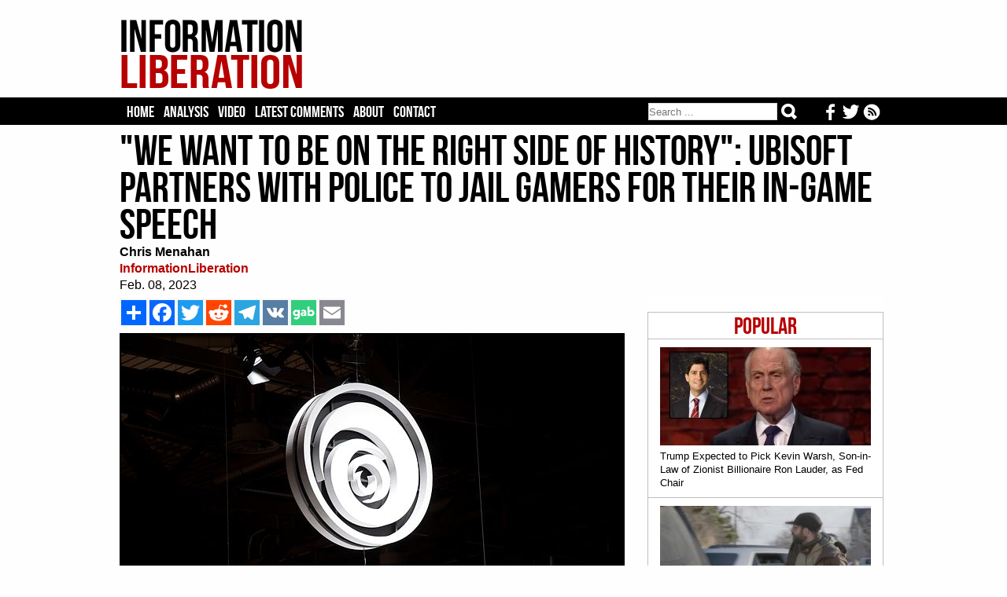

--- FILE ---
content_type: text/html; charset=iso-8859-1
request_url: https://www.informationliberation.com/?id=63591
body_size: 7336
content:
<HTML>
	<HEAD>		<meta http-equiv='Content-Type' content='text/html; charset='iso-8859-1' />
		<link rel='stylesheet' href='/infol.css' type='text/css' charset='utf-8' />
		<TITLE>"We Want To Be On The Right Side Of History": Ubisoft Partners With Police to Jail Gamers For Their In-Game Speech</TITLE><META name="keywords" content="information liberation, alternative news">
<META name="robots" content="noarchive">
<link href='/infol.css' rel='stylesheet' type='text/css'>
<meta name="description"  content="Ubisoft, the company behind the Assassin's Creed and Rainbow Six franchises, has not only partnered with the Anti-Defamation League to fight 'hate' in gaming but is also no." />

<!-- Twitter Card data -->
<meta name="twitter:card"              content="summary_large_image">
<meta name="twitter:site"              content="@infolibnews">
<meta name="twitter:title"             content="&quot;We Want To Be On The Right Side Of History&quot;: Ubisoft Partners With Police to Jail Gamers For Their In-Game Speech" />
<meta name="twitter:description"       content="Ubisoft, the company behind the Assassin's Creed and Rainbow Six franchises, has not only partnered with the Anti-Defamation League to fight 'hate' in gaming but is also no" />
<meta name="twitter:image"             content="http://www.informationliberation.com/files/640px-Ubisoft_-_Flickr_-_map.jpg" />


<meta property="og:url"                content="http://www.informationliberation.com/?id=63591" />
<meta property="og:type"               content="article" />
<meta property="og:title"              content="&quot;We Want To Be On The Right Side Of History&quot;: Ubisoft Partners With Police to Jail Gamers For Their In-Game Speech" />
<meta property="og:description"        content="Ubisoft, the company behind the Assassin's Creed and Rainbow Six franchises, has not only partnered with the Anti-Defamation League to fight 'hate' in gaming but is also no" />
<meta property="og:image"              content="http://www.informationliberation.com/files/640px-Ubisoft_-_Flickr_-_map.jpg" />
<meta property="og:site_name"          content="InformationLiberation" />

</HEAD>
<body><center>
	
<table width='100%' bgcolor='#FEFEFE'><td><center>
	<div id='logo'><table width='100%'><td width='232'><a href="https://www.informationliberation.com/" id='atitle'><img src='/images/logo.png' border='0'></a></td>
			<td width='728'>
				<table width='100%'>
				<tr height='14'><td></td></tr>
				<tr height='90'><td bgcolor='#FEFEFE'>
				

								</td></tr>
				<tr height='14'><td></td></tr>
				</table>
			</td></table></div>
</td></table>
<table width='100%' bgcolor='#000000'><td><center>

				
	
		<div id="header">
			<ul class='tabs'>
				<li><a href='/'>Home</a></li>
				<li><a href='/?analysis' >Analysis</a></li>
				<li><a href='/?video' >Video</a></li>
				<li><a href='https://disqus.com/home/forums/infolib/' target='_blank'> Latest Comments</a></li>
				<li><a href='/?about' > About</a></li>
				<li><a href="/cdn-cgi/l/email-protection#92e5f7f0fff3e1e6f7e0d2fbfcf4fde0fff3e6fbfdfcfefbf0f7e0f3e6fbfdfcbcf1fdff">Contact</a></li>
	
	<li class="buttons">
		<a href="https://www.informationliberation.com/rss.xml" target='_blank' title='Follow our RSS feed'><img src="https://www.informationliberation.com/files/rssicon.png" align='right' height='21' style='padding-top: 1px;'></a>  <a href='https://twitter.com/infolibnews' target='_blank' title='Follow us on Twitter'><img src="https://www.informationliberation.com/files/twitterbotlogo.png" align='right' height='21' style='padding-top: 1px;'></a>  <a href='https://www.facebook.com/informationliberation/' target='_blank' title='Follow us on Facebook'><img src="https://www.informationliberation.com/files/facebooklogo.png" align='right' height='21' style='padding-top: 1px;'></a>
	</li>



	<li class="search">	
<form class="search-form" action='/search.php' method="get" role="search">
<input class="search-field" type="search" title="Search" name="q" value="" placeholder="Search ..."></input>
    <button class="search-submit" type="submit" value=""></input>
	</form>
	</li>
	</ul>
			
			

</td></table>





		</div>
</td></table>
	<div id="border1">
		<div id="page">




















		
<font face='Georgia' class='Arial10'><table width='970' cellpadding='0' cellspacing='0'><td>
				<H1>"We Want To Be On The Right Side Of History": Ubisoft Partners With Police to Jail Gamers For Their In-Game Speech</H1><font face='Georgia' color='black' class='Arial16'><b>Chris Menahan</b><br><a target='_blank' style='text-decoration:none' class='sourcetext' href=''><b>InformationLiberation</b></a><br>Feb. 08, 2023<br> </td></table>
	<div id='right'><br><br><div class='mostpopular'>
	  <ul class='flist'>
<li><center><span class='populartoptext'>Popular</span></center></li><li><a href="https://www.informationliberation.com/?id=65090"><IMG class='bgthumb' hspace='0' src='/files/bgthumbnails/kevin-warsh-ron-lauder.jpg' align = 'top' border='0'><p class='title'>Trump Expected to Pick Kevin Warsh, Son-in-Law of Zionist Billionaire Ron Lauder, as Fed Chair</p></a></li><li><a href="https://www.informationliberation.com/?id=65089"><IMG class='bgthumb' hspace='0' src='/files/bgthumbnails/man-resembling-alex-pretti-kicks-ice-vehicle-.jpg' align = 'top' border='0'><p class='title'>Video Appears to Show Alex Pretti Spit at ICE, Kick Taillight Out of ICE Vehicle in Prior Confrontation</p></a></li><li><a href="https://www.informationliberation.com/?id=65086"><IMG class='bgthumb' hspace='0' src='/files/bgthumbnails/miriam-saban-control-politicians.jpg' align = 'top' border='0'><p class='title'>Israeli-American Council Asks Miriam Adelson and Haim Saban How They Control U.S. Politicians</p></a></li><li><a href="https://www.informationliberation.com/?id=65087"><IMG class='bgthumb' hspace='0' src='/files/bgthumbnails/adam-presser-tiktok-ceo-ellison-takeover.jpg' align = 'top' border='0'><p class='title'>New TikTok CEO Told World Jewish Congress How They Censored Criticism of 'Zionists'</p></a></li><li><a href="https://www.informationliberation.com/?id=65088"><IMG class='bgthumb' hspace='0' src='/files/bgthumbnails/levin-wipe-iran-off-the-map.jpg' align = 'top' border='0'><p class='title'>Mark Levin Urges Trump to Strike Iran and Kill the Ayatollah and His Family</p></a></li></div>	
<!--<div id="rcjsload_68585d"></div>
<script data-cfasync="false" type="text/javascript">
(function() {
var referer="";try{if(referer=document.referrer,"undefined"==typeof referer)throw"undefined"}catch(exception){referer=document.location.href,(""==referer||"undefined"==typeof referer)&&(referer=document.URL)}referer=referer.substr(0,700);
var rcel = document.createElement("script");
rcel.id = 'rc_' + Math.floor(Math.random() * 1000);
rcel.type = 'text/javascript';
rcel.src = "http://trends.revcontent.com/serve.js.php?w=52884&t="+rcel.id+"&c="+(new Date()).getTime()+"&width="+(window.outerWidth || document.documentElement.clientWidth)+"&referer="+referer;
rcel.async = true;
var rcds = document.getElementById("rcjsload_68585d"); rcds.appendChild(rcel);
})();
</script>--> 

	 <br><br></div> <table width='620' cellpadding='0' cellspacing='0'>	<td><div id='social_bar'> 
		<!-- AddToAny BEGIN -->
<div class='a2a_kit a2a_kit_size_32 a2a_default_style'><style type='text/css'>  
.a2a_svg, .a2a_count { border-radius: 0 !important; padding-left: 0px;} </style>

<a class='a2a_dd' href='https://www.addtoany.com/share'></a>
<a class='a2a_button_facebook'></a>
<a class='a2a_button_twitter'></a>
<a class='a2a_button_reddit'></a>
<a class='a2a_button_telegram'></a>
<a class='a2a_button_vk'></a>
<a id='gab-share-btn' class='gab-share-btn' title='Share to Gab' target='_blank'><img class='gab-share-btn' src='/images/gab-share-icon.png'></a>
<a class='a2a_button_email'></a>
</div>

<script data-cfasync="false" src="/cdn-cgi/scripts/5c5dd728/cloudflare-static/email-decode.min.js"></script><script type='text/javascript' var a2a_config = a2a_config || {}; a2a_config.no_3p = 1; src='//static.addtoany.com/menu/page.js'></script>

<!-- AddToAny END -->
		</div>
	</td><tr><td><font face='Georgia' color='black' class='Arial16'><img src='/space.gif' vspace='2'><br><IMG id='imgleft' src='/files/640px-Ubisoft_-_Flickr_-_map.jpg' align='left' border='1'>Ubisoft, the company behind the Assassin's Creed and Rainbow Six franchises, has not only partnered with the Anti-Defamation League to fight "hate" in gaming but is also now working with British police to jail gamers for their speech.<br />
                                                                                                                                                                                                                                                                                                                                                                                                                                                                                                                                                                                                                                                                                                                                                                                                                                                                                                                                                                                                                                                                                                                                                                                                                                                                                                                                                                                                                                                                                                                                                                                                                                                                                                                                                                                                                                    <br />
British state media is reporting on the news as a great new innovation.  <br />
<br />
From <a href='https://www.bbc.com/news/entertainment-arts-64476762'>BBC, "Toxic gaming tackled by Ubisoft's unique police alert system"</a>:<br />
<blockquote>Rape jokes, racism, bullying - if you've picked up a controller, or scrolled a mouse, to dabble in some online gaming then you've likely come across plenty.<br />
<br />
The gaming industry, like others where people interact online, has been trying to figure out how to get to grips with behaviour like this for years.<br />
<br />
Ubisoft, makers of major franchises like Assassin's Creed and Rainbow Six, has now signed a first-of-its-kind deal with police to try and tackle the issue for its players.<br />
<br />
The hope is for this agreement to start a conversation within the industry and see others follow suit.<br />
<br />
<b>Working with police</b><br />
<br />
Online gaming is a joyful experience for millions of people every day.<br />
<br />
It's a space where friendships are forged and memorable experienced shared. <b>During the pandemic online games were a saviour for many people's mental health. However its dark side is also plain to see. Abusive behaviour, deaths threats and grooming - can be found in online gaming spaces.<br />
<br />
"We want to be on the right side of history," says Damien Glorieux a senior director of the Newcastle-based Ubisoft Customer Relationship Centre.</b><br />
<br />
It's here, and at four other locations around the world, that staff monitor how players of Ubisoft games are getting on - responding to requests for help and actively getting involved with the communities that have evolved around their titles. They deal with everything from purchasing issues to online toxicity.<br />
<br />
Other companies have similar set-ups, but <b>what's unique here is the involvement of local law enforcement.</b><br />
<br />
<b>The deal between the company and Northumbria Police works in two parts.<br />
<br />
Firstly, it sees specialist officers share their knowledge and expertise on harmful online interactions with the 200-strong team working at the centre in Newcastle, who then apply that training to their daily work.<br />
<br />
Secondly, an agreement is in place so that in extreme cases, where there is a threat to life or potential serious harm spotted, staff can fast track the information to police.</b><br />
<br />
They will then decide whether or not to act.<br />
<br />
Glorieux explains to BBC News: "We have millions of players, and tens of millions of interactions - so how can we spot incidents?<br />
<br />
"It is daunting, but at the same time it is very important, which is why we wanted to sign this deal and try to make things right .<br />
<br />
"We wanted to focus on the most extreme cases, make sure we do the right thing there because it gives us a solid foundation to build the rest of our work around."<br />
<br />
Less than 0.01% of cases that the centre deals with end up requiring police intervention.<br />
<br />
That works out as roughly a handful of cases a month. Most of the time, accounts will be temporarily banned or permanently closed if players have breached a code of conduct.<br />
<br />
Staff in Newcastle can also recommend the company start legal proceedings in some instances.<br />
<br />
<b>'Threat to life'</b><br />
<br />
Andrew Holliday and his team deal with the cases that get close to, or reach, the threshold for police intervention: "This isn't just a gaming problem, it's is an internet problem," he begins.<br />
<br />
"There's a real appetite to make the whole ecosystem a better place.<br />
<br />
"What we're working on closely with police on is triaging, you know, where we look at a case and decide - 'right is this is one we can deal with in-house? Or is this something we need to pass on?'"<br />
<br />
Gaming is global and some of the cases seen by staff here cross national borders.<br />
<br />
<b>Holliday tells us about a recent case in Norway, saying: "Things were said and behaviours displayed that hit our threshold for intervention. There was a threat to life or serious harm.<br />
<br />
"The agreement with Northumbria Police meant that after we flagged it, even though it wasn't a UK citizen - they were able to get Norwegian authorities involved.<br />
<br />
"It was a lot quicker, more efficient and safer than trying to do it as a private citizen."</b><br />
<br />
Some of the staff here argue that the games industry has shied away from talking about the reality of online play for too long. They say it needs to be more open and proactive in talking about the steps being taken to tackle unpleasant, dangerous or threatening behaviour.<br />
<br />
For Northumbria Police, Detective Chief Superintendent Deborah Alderson has been leading the work with Ubisoft on this agreement.<br />
<br />
She argues that policing "is about prioritising protecting the vulnerable".<br />
<br />
"That means all of our communities not just the ones that we see in person, but our online communities as well," she adds.<br />
<br />
"Policing changes continually, demands evolve and we have different challenges all the time - our job is to evolve with it."</blockquote>If you are a parent, Ubisoft games are now a threat to your children's future.  <br />
<br />
If your kid tells someone he wants to "kill them" in game they could report them to the police and hand all their private info over to authorities, even if they're in another country.  <br />
<br />
The solution to in-game "toxicity" for all time has been the mute button and/or growing a thick skin.  The notion that Ubisoft would call the police on their users is an absolute disgrace.  <br />
<br />
<a href='https://www.informationliberation.com/?id=61421'>Ubisoft partnered with the pro-censorship Anti-Defamation League</a> in 2020 <a href='https://nichegamer.com/electronic-arts-ubisoft-more-join-adl-to-push-social-justice-and-combat-right-wing-extremism-in-gaming/'>to fight so-called "hate speech" and "toxicity" in gaming</a>.<br />
<br />
<a href='https://archive.is/tNZta'>The ADL's program for Ubisoft and other gaming companies</a> revolves around spying on gamers, encouraging companies to ban users for espousing "hate speech" and "white supremacy," expanding in-game reporting systems to ban users for their speech and lobbying governments to change their laws to jail gamers for their online speech.  <br />
<br />
<img src='files/adl-hate-speech-games.jpg' width='640'><br />
<br />
Ubisoft is now following the ADL's agenda to a T. <br />
<br />
Wikipedia has <a href='https://en.wikipedia.org/wiki/List_of_Ubisoft_games'>a full list of all Ubisoft games</a> which parents and gamers can use to boycott their trash company.  <br />
<br />
<i>[Header image by <a href='https://www.flickr.com/photos/37996627483@N01/3848481871'>map</a> via Flickr, <a href='https://creativecommons.org/licenses/by/2.0/'>CC BY 2.0</a>]</i><br />
<br />
<i>Follow InformationLiberation on <a href='https://twitter.com/infolibnews'>Twitter</a>, <a href='https://www.facebook.com/informationliberation/'>Facebook</a>, <a  href='https://gab.com/InfoLib'>Gab</a>, <a href='https://www.minds.com/InfoLib'>Minds</a> and <a href='https://t.me/informationliberation'>Telegram</a>.</i></font><br><br><div id='social_bar'> 
		<!-- AddToAny BEGIN -->
<div class='a2a_kit a2a_kit_size_32 a2a_default_style'><style type='text/css'>
.a2a_svg, .a2a_count { border-radius: 0 !important; } 
</style>
<a class='a2a_dd' href='https://www.addtoany.com/share'></a>
<a class='a2a_button_facebook'></a>
<a class='a2a_button_twitter'></a>
<a class='a2a_button_reddit'></a>
<a class='a2a_button_telegram'></a>
<a class='a2a_button_vk'></a>
<a id='gab-share-btn2' class='gab-share-btn' target='_blank'><img class='gab-share-btn' src="https://www.informationliberation.com/images/gab-share-icon.png"></a>
<a class='a2a_button_email'></a>
</div>

<script type='text/javascript' var a2a_config = a2a_config || {};
a2a_config.no_3p = 1; src='//static.addtoany.com/menu/page.js'></script>
<!-- AddToAny END -->
		</div><script>  (async function ( ) { const button = document.getElementById('gab-share-btn'); const button2 = document.getElementById('gab-share-btn2'); const title = document.querySelector('head title'); if (!title) { button.setAttribute('hidden', true); } let text = title.textContent; button.setAttribute('href', `https://gab.com/compose?url=${encodeURIComponent(window.location.href)}&text=${encodeURIComponent(text)}`); button2.setAttribute('href', `https://gab.com/compose?url=${encodeURIComponent(window.location.href)}&text=${encodeURIComponent(text)}`); })(); </script>
<div id="fb-root"></div>
		<script>(function(d, s, id) {
		var js, fjs = d.getElementsByTagName(s)[0];
		if (d.getElementById(id)) return;
		js = d.createElement(s); js.id = id;
		js.src = "//connect.facebook.net/en_US/all.js#xfbml=1";
		fjs.parentNode.insertBefore(js, fjs);
		}(document, 'script', 'facebook-jssdk'));</script><br><br>
<div id="rc-widget-29aaff" data-rc-widget data-widget-host="habitat" data-endpoint="//trends.revcontent.com" data-widget-id="52883"></div>
<script type="text/javascript" src="https://assets.revcontent.com/master/delivery.js" defer="defer"></script>
</td></table>


<!--<div id="contentad128328"></div>
<script type="text/javascript">
    (function(d) {
        var params =
        {
            id: "61379dcb-9d73-471f-ab82-661c3f468342",
            d:  "aW5mb3JtYXRpb25saWJlcmF0aW9uLmNvbQ==",
            wid: "128328",
            cb: (new Date()).getTime()
        };

        var qs=[];
        for(var key in params) qs.push(key+'='+encodeURIComponent(params[key]));
        var s = d.createElement('script');s.type='text/javascript';s.async=true;
        var p = 'https:' == document.location.protocol ? 'https' : 'http';
        s.src = p + "://api.content-ad.net/Scripts/widget2.aspx?" + qs.join('&');
        d.getElementById("contentad128328").appendChild(s);
    })(document);
</script>-->

<br><br><br><br><div id="disqus_thread"></div>
<script>
    var disqus_config = function () {
        this.page.url = 'http://www.informationliberation.com/?id=63591';  // Replace PAGE_URL with your page's canonical URL variable
        this.page.identifier ='63591'; // Replace PAGE_IDENTIFIER with your page's unique identifier variable
    };
    
    (function() {  // DON'T EDIT BELOW THIS LINE
        var d = document, s = d.createElement('script');
        
        s.src = '//infolib.disqus.com/embed.js';
        
        s.setAttribute('data-timestamp', +new Date());
        (d.head || d.body).appendChild(s);
    })();
</script>
<noscript>Please enable JavaScript to view the <a href="https://disqus.com/?ref_noscript" rel="nofollow">comments powered by Disqus.</a></noscript>
</div>
	</div>
	<div id='bottom'>
	<br><br><br>
	<a href="https://www.informationliberation.com/"><img src="https://www.informationliberation.com/images/logobot.png"></a>
	<br><br>
<span class='footertext'> All original InformationLiberation articles CC 4.0
	<br><br>
<a href='https://www.facebook.com/informationliberation/' target='_blank' title='Follow us on Facebook'><img src="https://www.informationliberation.com/files/facebooklogo.png"></a>  <a href='https://twitter.com/infolibnews' target='_blank' title='Follow us on Twitter'><img src="https://www.informationliberation.com/files/twitterbotlogo.png"></a>  <a href="https://www.informationliberation.com/rss.xml" target='_blank' title='Follow our RSS feed'><img src="https://www.informationliberation.com/files/rssicon.png"></a>
	<br><br>	
<center><a class='footertext' href="https://www.informationliberation.com/?about">About</a> - <a class='footertext' href="https://www.informationliberation.com/?privacy">Privacy Policy</a></center>
</span>
<br><br><br>
	</div>
	
<!--	<script type="text/javascript"> 
  window._taboola = window._taboola || [];
  _taboola.push({flush: true});
</script>

-->

<!-- Google tag (gtag.js) -->
<script async src="https://www.googletagmanager.com/gtag/js?id=UA-74251711-1"></script>
<script>
  window.dataLayer = window.dataLayer || [];
  function gtag(){dataLayer.push(arguments);}
  gtag('js', new Date());

  gtag('config', 'UA-74251711-1');
</script>


<script defer src="https://static.cloudflareinsights.com/beacon.min.js/vcd15cbe7772f49c399c6a5babf22c1241717689176015" integrity="sha512-ZpsOmlRQV6y907TI0dKBHq9Md29nnaEIPlkf84rnaERnq6zvWvPUqr2ft8M1aS28oN72PdrCzSjY4U6VaAw1EQ==" data-cf-beacon='{"version":"2024.11.0","token":"5130c6e400cb4ea6bf0bb60643c3cf83","r":1,"server_timing":{"name":{"cfCacheStatus":true,"cfEdge":true,"cfExtPri":true,"cfL4":true,"cfOrigin":true,"cfSpeedBrain":true},"location_startswith":null}}' crossorigin="anonymous"></script>
</body>
</html>

--- FILE ---
content_type: text/html; charset=utf-8
request_url: https://disqus.com/embed/comments/?base=default&f=infolib&t_i=63591&t_u=http%3A%2F%2Fwww.informationliberation.com%2F%3Fid%3D63591&t_d=%22We%20Want%20To%20Be%20On%20The%20Right%20Side%20Of%20History%22%3A%20Ubisoft%20Partners%20With%20Police%20to%20Jail%20Gamers%20For%20Their%20In-Game%20Speech&t_t=%22We%20Want%20To%20Be%20On%20The%20Right%20Side%20Of%20History%22%3A%20Ubisoft%20Partners%20With%20Police%20to%20Jail%20Gamers%20For%20Their%20In-Game%20Speech&s_o=default
body_size: 3567
content:
<!DOCTYPE html>

<html lang="en" dir="ltr" class="not-supported type-">

<head>
    <title>Disqus Comments</title>

    
    <meta name="viewport" content="width=device-width, initial-scale=1, maximum-scale=1, user-scalable=no">
    <meta http-equiv="X-UA-Compatible" content="IE=edge"/>

    <style>
        .alert--warning {
            border-radius: 3px;
            padding: 10px 15px;
            margin-bottom: 10px;
            background-color: #FFE070;
            color: #A47703;
        }

        .alert--warning a,
        .alert--warning a:hover,
        .alert--warning strong {
            color: #A47703;
            font-weight: bold;
        }

        .alert--error p,
        .alert--warning p {
            margin-top: 5px;
            margin-bottom: 5px;
        }
        
        </style>
    
    <style>
        
        html, body {
            overflow-y: auto;
            height: 100%;
        }
        

        #error {
            display: none;
        }

        .clearfix:after {
            content: "";
            display: block;
            height: 0;
            clear: both;
            visibility: hidden;
        }

        
    </style>

</head>
<body>
    

    
    <div id="error" class="alert--error">
        <p>We were unable to load Disqus. If you are a moderator please see our <a href="https://docs.disqus.com/help/83/"> troubleshooting guide</a>. </p>
    </div>

    
    <script type="text/json" id="disqus-forumData">{"session":{"canModerate":false,"audienceSyncVerified":false,"canReply":true,"mustVerify":false,"recaptchaPublicKey":"6LfHFZceAAAAAIuuLSZamKv3WEAGGTgqB_E7G7f3","mustVerifyEmail":false},"forum":{"aetBannerConfirmation":null,"founder":"28512390","twitterName":"","commentsLinkOne":"1 Comment","guidelines":null,"disableDisqusBrandingOnPolls":false,"commentsLinkZero":"0 Comments","disableDisqusBranding":false,"id":"infolib","createdAt":"2012-07-07T02:11:58.529312","category":"News","aetBannerEnabled":false,"aetBannerTitle":null,"raw_guidelines":null,"initialCommentCount":null,"votingType":null,"daysUnapproveNewUsers":null,"installCompleted":true,"moderatorBadgeText":"","commentPolicyText":null,"aetEnabled":false,"channel":null,"sort":4,"description":null,"organizationHasBadges":true,"newPolicy":true,"raw_description":null,"customFont":null,"language":"en","adsReviewStatus":1,"commentsPlaceholderTextEmpty":null,"daysAlive":0,"forumCategory":{"date_added":"2016-01-28T01:54:31","id":7,"name":"News"},"linkColor":null,"colorScheme":"auto","pk":"1514857","commentsPlaceholderTextPopulated":null,"permissions":{},"commentPolicyLink":null,"aetBannerDescription":null,"favicon":{"permalink":"https://disqus.com/api/forums/favicons/infolib.jpg","cache":"https://c.disquscdn.com/uploads/forums/151/4857/favicon.png?1729122553"},"name":"InformationLiberation","commentsLinkMultiple":"{num} Comments","settings":{"threadRatingsEnabled":false,"adsDRNativeEnabled":false,"behindClickEnabled":false,"disable3rdPartyTrackers":false,"adsVideoEnabled":false,"adsProductVideoEnabled":false,"adsPositionBottomEnabled":true,"ssoRequired":false,"contextualAiPollsEnabled":false,"unapproveLinks":false,"adsPositionRecommendationsEnabled":true,"adsEnabled":true,"adsProductLinksThumbnailsEnabled":true,"hasCustomAvatar":false,"organicDiscoveryEnabled":true,"adsProductDisplayEnabled":false,"adsProductLinksEnabled":true,"audienceSyncEnabled":false,"threadReactionsEnabled":false,"linkAffiliationEnabled":false,"adsPositionAiPollsEnabled":false,"disableSocialShare":false,"adsPositionTopEnabled":true,"adsProductStoriesEnabled":false,"sidebarEnabled":false,"adultContent":false,"allowAnonVotes":false,"gifPickerEnabled":true,"mustVerify":true,"badgesEnabled":false,"mustVerifyEmail":true,"allowAnonPost":true,"unapproveNewUsersEnabled":false,"mediaembedEnabled":true,"aiPollsEnabled":false,"userIdentityDisabled":false,"adsPositionPollEnabled":false,"discoveryLocked":false,"validateAllPosts":false,"adsSettingsLocked":false,"isVIP":false,"adsPositionInthreadEnabled":false},"organizationId":1134387,"typeface":"auto","url":"https://informationliberation.com/","daysThreadAlive":0,"avatar":{"small":{"permalink":"https://disqus.com/api/forums/avatars/infolib.jpg?size=32","cache":"//a.disquscdn.com/1768293611/images/noavatar32.png"},"large":{"permalink":"https://disqus.com/api/forums/avatars/infolib.jpg?size=92","cache":"//a.disquscdn.com/1768293611/images/noavatar92.png"}},"signedUrl":"https://disq.us/?url=https%3A%2F%2Finformationliberation.com%2F&key=JBf_lRwbskF1_62vrQmMcQ"}}</script>

    <div id="postCompatContainer"><div class="comment__wrapper"><div class="comment__name clearfix"><img class="comment__avatar" src="//a.disquscdn.com/1768293611/images/noavatar92.png" width="32" height="32" /><strong><a href="">Leland</a></strong> &bull; 2 years ago
        </div><div class="comment__content"><p>The UK rejects Natural Rights in the same way Israel and Jews reject them.</p><p>No big mystery there as the UK has been completely enthralled in the grasp of semitism since the days of Oliver Cromwell.</p><p>When diversity supremacists mention a need to protect "the vulnerable", they are referring to using government powers to suppress criticism of government protected class narcissists.</p><p>The more accurate a criticism might be of a protected class narcissist, the more likely it is to be suppressed by government agents.</p><p>If you are paying any attention at all, you'd know that Democrats and Zionist in the US want to destroy Natural Rights in the US too and replace it with the same semitic tyranny that plagues the UK.</p></div></div><div class="comment__wrapper"><div class="comment__name clearfix"><img class="comment__avatar" src="//a.disquscdn.com/1768293611/images/noavatar92.png" width="32" height="32" /><strong><a href="">Robinson D&#39;Wolf</a></strong> &bull; 2 years ago
        </div><div class="comment__content"><p>That's the globalist plan.</p></div></div><div class="comment__wrapper"><div class="comment__name clearfix"><img class="comment__avatar" src="https://c.disquscdn.com/uploads/users/448/4942/avatar92.jpg?1734512882" width="32" height="32" /><strong><a href="">Vernson</a></strong> &bull; 2 years ago
        </div><div class="comment__content"><p>This is one of the most ridiculous things I've read in awhile!</p></div></div><div class="comment__wrapper"><div class="comment__name clearfix"><img class="comment__avatar" src="https://c.disquscdn.com/uploads/users/5434/9263/avatar92.jpg?1533316291" width="32" height="32" /><strong><a href="">Enuf Alrdy</a></strong> &bull; 2 years ago
        </div><div class="comment__content"><p>You and me both... heh</p></div></div><div class="comment__wrapper"><div class="comment__name clearfix"><img class="comment__avatar" src="//a.disquscdn.com/1768293611/images/noavatar92.png" width="32" height="32" /><strong><a href="">Will S.</a></strong> &bull; 2 years ago
        </div><div class="comment__content"><p>This is hilarious, A company where the flagship game series (Assassins <br>Creed) is literally about murdering people, and they want to call the <br>police on people who use naughty language in their murder games. So they<br> are ok with murder just do not swear while doing it. Sort your <br>priorities !</p></div></div><div class="comment__wrapper"><div class="comment__name clearfix"><img class="comment__avatar" src="//a.disquscdn.com/1768293611/images/noavatar92.png" width="32" height="32" /><strong><a href="">RLA500</a></strong> &bull; 2 years ago
        </div><div class="comment__content"><p>"We Want To Be On The Right Side Of History"</p><p>Sorry, but you are on the side of censorship, tyranny and oppression.</p></div></div><div class="comment__wrapper"><div class="comment__name clearfix"><img class="comment__avatar" src="https://c.disquscdn.com/uploads/users/5489/4098/avatar92.jpg?1615898642" width="32" height="32" /><strong><a href="">Ziegler Von Strahn</a></strong> &bull; 2 years ago
        </div><div class="comment__content"><p>Someone should come out with a new game that goes back to the old ways of the players hosting their own servers.</p><p>Then it would be none of Ubisoft's business what happens on the server. Same way that Home Depot has no say in what nails I hit a hammer I purchased from them or Ford not having a say in where I drive.</p></div></div><div class="comment__wrapper"><div class="comment__name clearfix"><img class="comment__avatar" src="//a.disquscdn.com/1768293611/images/noavatar92.png" width="32" height="32" /><strong><a href="">corporategreed</a></strong> &bull; 2 years ago
        </div><div class="comment__content"><p>bad  business model ubisoft. another "woke" company soon to start losing money and file bankrupcy and be completely clueless why.</p></div></div><div class="comment__wrapper"><div class="comment__name clearfix"><img class="comment__avatar" src="https://c.disquscdn.com/uploads/users/10084/6936/avatar92.jpg?1397322487" width="32" height="32" /><strong><a href="">The Dog Father</a></strong> &bull; 2 years ago
        </div><div class="comment__content"><p>....toxic, unless it's ghetto negr0id terrorist cRrap noise.  The moment racisssss and toxic is said, it's code for money shakedown.</p></div></div></div>


    <div id="fixed-content"></div>

    
        <script type="text/javascript">
          var embedv2assets = window.document.createElement('script');
          embedv2assets.src = 'https://c.disquscdn.com/embedv2/latest/embedv2.js';
          embedv2assets.async = true;

          window.document.body.appendChild(embedv2assets);
        </script>
    



    
</body>
</html>
